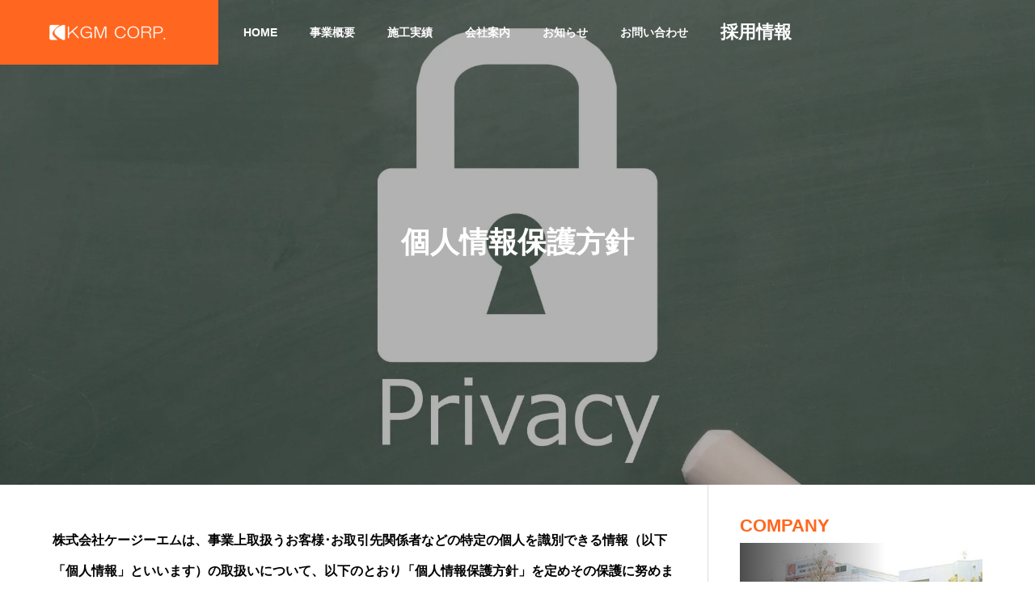

--- FILE ---
content_type: text/html; charset=UTF-8
request_url: https://www.kgm-corp.jp/privacy/
body_size: 9398
content:
<!DOCTYPE html><html class="pc" lang="ja"><head><meta charset="UTF-8">
<!--[if IE]><meta http-equiv="X-UA-Compatible" content="IE=edge"><![endif]--><meta name="viewport" content="width=device-width"><title>個人情報保護方針 | 株式会社ケージーエム</title><meta name="description" content="株式会社ケージーエムは、事業上取扱うお客様･お取引先関係者などの特定の個人を識別できる情報（以下「個人情報」といいます）の取扱いについて、以下のとおり「個人情報保護方針」を定めその保護に努めます。"><link rel="pingback" href="https://www.kgm-corp.jp/xmlrpc.php"><meta name='robots' content='max-image-preview:large' /><link rel="alternate" type="application/rss+xml" title="株式会社ケージーエム &raquo; フィード" href="https://www.kgm-corp.jp/feed/" /><link rel="alternate" type="application/rss+xml" title="株式会社ケージーエム &raquo; コメントフィード" href="https://www.kgm-corp.jp/comments/feed/" /><link rel="stylesheet" href="https://www.kgm-corp.jp/wp-content/cache/tcd/common.css" type="text/css" media="all">
<script type='text/javascript' src='https://www.kgm-corp.jp/wp-includes/js/jquery/jquery.min.js?ver=3.6.1' id='jquery-core-js'></script>
<script type='text/javascript' src='https://www.kgm-corp.jp/wp-includes/js/jquery/jquery-migrate.min.js?ver=3.3.2' id='jquery-migrate-js'></script><link rel="https://api.w.org/" href="https://www.kgm-corp.jp/wp-json/" /><link rel="alternate" type="application/json" href="https://www.kgm-corp.jp/wp-json/wp/v2/pages/186" /><link rel="canonical" href="https://www.kgm-corp.jp/privacy/" /><link rel='shortlink' href='https://www.kgm-corp.jp/?p=186' /><link rel="alternate" type="application/json+oembed" href="https://www.kgm-corp.jp/wp-json/oembed/1.0/embed?url=https%3A%2F%2Fwww.kgm-corp.jp%2Fprivacy%2F" /><link rel="alternate" type="text/xml+oembed" href="https://www.kgm-corp.jp/wp-json/oembed/1.0/embed?url=https%3A%2F%2Fwww.kgm-corp.jp%2Fprivacy%2F&#038;format=xml" /><link rel="stylesheet" media="screen and (max-width:1201px)" href="https://www.kgm-corp.jp/wp-content/themes/solaris_tcd088/css/footer-bar.css?ver=2.0"><script src="https://www.kgm-corp.jp/wp-content/themes/solaris_tcd088/js/jquery.easing.1.4.js?ver=2.0"></script>
<script src="https://www.kgm-corp.jp/wp-content/themes/solaris_tcd088/js/jscript.js?ver=2.0"></script>
<script src="https://www.kgm-corp.jp/wp-content/themes/solaris_tcd088/js/jquery.cookie.min.js?ver=2.0"></script>
<script src="https://www.kgm-corp.jp/wp-content/themes/solaris_tcd088/js/comment.js?ver=2.0"></script>
<script src="https://www.kgm-corp.jp/wp-content/themes/solaris_tcd088/js/parallax.js?ver=2.0"></script><script src="https://www.kgm-corp.jp/wp-content/themes/solaris_tcd088/js/simplebar.min.js?ver=2.0"></script><script src="https://www.kgm-corp.jp/wp-content/themes/solaris_tcd088/js/header_fix.js?ver=2.0"></script><style>body{font-size:16px}.common_headline{font-size:36px !important}@media screen and (max-width:750px){body{font-size:14px}.common_headline{font-size:20px !important}}body,input,textarea{font-family:Arial,"ヒラギノ角ゴ ProN W3","Hiragino Kaku Gothic ProN","メイリオ",Meiryo,sans-serif}.rich_font,.p-vertical{font-family:Arial,"ヒラギノ角ゴ ProN W3","Hiragino Kaku Gothic ProN","メイリオ",Meiryo,sans-serif;font-weight:600}.rich_font_type1{font-family:Arial,"ヒラギノ角ゴ ProN W3","Hiragino Kaku Gothic ProN","メイリオ",Meiryo,sans-serif;font-weight:600}.rich_font_type2{font-family:Arial,"Hiragino Sans","ヒラギノ角ゴ ProN","Hiragino Kaku Gothic ProN","游ゴシック",YuGothic,"メイリオ",Meiryo,sans-serif;font-weight:600}.rich_font_type3{font-family:"Times New Roman","游明朝","Yu Mincho","游明朝体","YuMincho","ヒラギノ明朝 Pro W3","Hiragino Mincho Pro","HiraMinProN-W3","HGS明朝E","ＭＳ Ｐ明朝","MS PMincho",serif;font-weight:600}.square_headline .headline{font-size:24px}.square_headline .sub_headline{font-size:14px}@media screen and (max-width:750px){.square_headline .headline{font-size:18px}.square_headline .sub_headline{font-size:12px}}.pc body.use_header_fix #header:after{background:rgba(255,255,255,1)}.pc body.use_header_fix #header:hover:after{background:rgba(255,255,255,1)}#header_logo a{background:rgba(255,103,32,1)}#header_logo .logo_text{color:#fff !important;font-size:32px}#footer_logo .logo_text{font-size:32px}@media screen and (max-width:1201px){#header_logo .logo_text{font-size:24px}#footer_logo .logo_text{font-size:24px}}#global_menu>ul>li>a:hover,body.single #global_menu>ul>li.current-menu-item>a,body.single #global_menu>ul>li.active>a,#header.active #global_menu>ul>li.current-menu-item>a,#header.active #global_menu>ul>li.active>a,body.hide_header_image #global_menu>ul>li.current-menu-item>a,body.no_index_header_content #global_menu>ul>li.current-menu-item>a{color:#ff6720 !important}#global_menu ul ul a{color:#fff;background:#ff6720}#global_menu ul ul a:hover{color:#fff;background:#ff5000}#global_menu ul ul li.menu-item-has-children>a:before{color:#fff}.mobile #header:after{background:rgba(255,255,255,1)}.mobile #header:hover:after{background:rgba(255,255,255,1)}.mobile body.home.no_index_header_content #header{background:rgba(255,255,255,1)}#drawer_menu{color:#fff;background:#000}#drawer_menu a{color:#fff}#drawer_menu a:hover{color:#ff5000}#mobile_menu a{color:#fff;border-color:#444}#mobile_menu li li a{background:#333}#mobile_menu a:hover,#drawer_menu .close_button:hover,#mobile_menu .child_menu_button:hover{color:#fff;background:#444}#mobile_menu .child_menu_button .icon:before,#mobile_menu .child_menu_button:hover .icon:before{color:#fff}.megamenu .headline_area h3 .headline{font-size:24px}.megamenu_b .service_item_list .item a:after{background:rgba(0,0,0,.5)}#footer_banner a{color:#fff !important}#footer_banner .title{font-size:24px}#footer_banner .sub_title{font-size:14px}@media screen and (max-width:750px){#footer_banner .title{font-size:18px}#footer_banner .sub_title{font-size:12px}}.author_profile .avatar_area img,.animate_image img,.animate_background .image{width:100%;height:auto;-webkit-transition:transform .5s ease;transition:transform .5s ease}.author_profile a.avatar:hover img,.animate_image:hover img,.animate_background:hover .image{-webkit-transform:scale(1.2);transform:scale(1.2)}a{color:#000}#footer_menu .footer_menu li:first-of-type a,#return_top2 a:hover:before,#bread_crumb,#bread_crumb li.last,.tcd_banner_widget .headline,.post_slider_widget .slick-arrow:hover:before,#post_title2 .title,#service_banner .main_title,.megamenu .headline_area h3 .headline,.news_category_list li.active a,.news_category_sort_button li.active a,.sns_button_list.color_type2 li.contact a:before,.tab_content_top .tab .item.active,.cb_tab_content .tab_content_bottom .title,.cb_headline .headline,.faq_list .question.active,.faq_list .question:hover,.author_profile .author_link li.contact a:before,.author_profile .author_link li.user_url a:before{color:#ff6720}.square_headline,.page_navi span.current,#post_pagination p,#comment_tab li.active a,.news_category_list li.active a:before,.news_category_sort_button li.active a:before,#index_news_ticker .category,.tab_content_bottom .slick-dots button:hover:before,.tab_content_bottom .slick-dots .slick-active button:before,.faq_list .question.active:before,.faq_list .question:hover:before,.faq_list .question:hover:after,#return_top a{background:#ff6720}.page_navi span.current,#post_pagination p,.design_headline2 span,#post_title2 .title,.project_list .category,#project_title_area .category{border-color:#ff6720}.category_list_widget li.current-menu-item a,.category_list_widget li.current-menu-parent a{background:rgba(255,103,32,.5);border-color:#fff;color:#fff}a:hover,#footer_top a:hover,#footer_social_link li a:hover:before,#footer_menu .footer_menu li:first-of-type a:hover,#next_prev_post a:hover,#bread_crumb li a:hover,#bread_crumb li.home a:hover:before,.single_copy_title_url_btn:hover,.tcdw_search_box_widget .search_area .search_button:hover:before,.widget_tab_post_list_button div:hover,#single_author_title_area .author_link li a:hover:before,.author_profile a:hover,#post_meta_bottom a:hover,.cardlink_title a:hover,.comment a:hover,.comment_form_wrapper a:hover,#searchform .submit_button:hover:before,.p-dropdown__title:hover:after{color:#ff5000}.page_navi a:hover,#post_pagination a:hover,#p_readmore .button:hover,.c-pw__btn:hover,#comment_tab li a:hover,#submit_comment:hover,#cancel_comment_reply a:hover,#wp-calendar #prev a:hover,#wp-calendar #next a:hover,#wp-calendar td a:hover,#comment_tab li a:hover,#index_news_ticker .category:hover,#return_top a:hover{background-color:#ff5000}.page_navi a:hover,#post_pagination a:hover,#comment_textarea textarea:focus,.c-pw__box-input:focus{border-color:#ff5000}.post_content a,.custom-html-widget a{color:#f90}.post_content a:hover,.custom-html-widget a:hover{color:#ff5000}.design_button.type1 a{color:#fff !important;background:#ff6720}.design_button.type1 a:hover{color:#fff !important;background:#ff5000}.cat_id1{background-color:#ff6720}.cat_id1:hover{background-color:#ff5000}.cat_id5{background-color:#ff6720}.cat_id5:hover{background-color:#ff5000}.cat_id34{background-color:#ff6720}.cat_id34:hover{background-color:#ff5000}.cat_id40{background-color:#ff6720}.cat_id40:hover{background-color:#ff5000}.cat_id41{background-color:#ff6720}.cat_id41:hover{background-color:#ff5000}.cat_id2{background-color:#ff6720}.cat_id2:hover{background-color:#ff5000}.cat_id31{background-color:#ff6720}.cat_id31:hover{background-color:#ff5000}.cat_id35{background-color:#ff6720}.cat_id35:hover{background-color:#ff5000}.cat_id3{background-color:#ff6720}.cat_id3:hover{background-color:#ff5000}.cat_id32{background-color:#ff6720}.cat_id32:hover{background-color:#ff5000}.cat_id36{background-color:#ff6720}.cat_id36:hover{background-color:#ff5000}.cat_id4{background-color:#ff6720}.cat_id4:hover{background-color:#ff5000}.cat_id33{background-color:#ff6720}.cat_id33:hover{background-color:#ff5000}.cat_id37{background-color:#ff6720}.cat_id37:hover{background-color:#ff5000}.cat_id49{background-color:#ff6720}.cat_id49:hover{background-color:#ff5000}.cat_id38{background-color:#ff6720}.cat_id38:hover{background-color:#ff5000}.cat_id39{background-color:#ff6720}.cat_id39:hover{background-color:#ff5000}.news_cat_id7{background-color:#007272}.news_cat_id7:hover{background-color:#004c4f}.news_cat_id9{background-color:#c4c400}.news_cat_id9:hover{background-color:#929200}.news_cat_id27{background-color:#d93}.news_cat_id27:hover{background-color:#c1862c}.news_cat_id43{background-color:#f08080}.news_cat_id43:hover{background-color:#cd5c5c}.news_cat_id42{background-color:#516c8d}.news_cat_id42:hover{background-color:#28385e}.news_cat_id6{background-color:#55a109}.news_cat_id6:hover{background-color:#196000}.styled_h2{font-size:26px !important;text-align:left;color:#fff;background:#000;border-top:0 solid #ddd;border-bottom:0 solid #ddd;border-left:0 solid #ddd;border-right:0 solid #ddd;padding:15px !important;margin:0 0 30px !important}.styled_h3{font-size:22px !important;text-align:left;color:#000;border-top:0 solid #ddd;border-bottom:0 solid #ddd;border-left:2px solid #000;border-right:0 solid #ddd;padding:6px 0 6px 16px !important;margin:0 0 30px !important}.styled_h4{font-size:18px !important;text-align:left;color:#000;border-top:0 solid #ddd;border-bottom:1px solid #ddd;border-left:0 solid #ddd;border-right:0 solid #ddd;padding:3px 0 3px 20px !important;margin:0 0 30px !important}.styled_h5{font-size:14px !important;text-align:left;color:#000;border-top:0 solid #ddd;border-bottom:1px solid #ddd;border-left:0 solid #ddd;border-right:0 solid #ddd;padding:3px 0 3px 24px !important;margin:0 0 30px !important}.q_custom_button1{color:#fff !important;border-color:rgba(83,83,83,1)}.q_custom_button1.animation_type1{background:#535353}.q_custom_button1:hover,.q_custom_button1:focus{color:#fff !important;border-color:rgba(125,125,125,1)}.q_custom_button1.animation_type1:hover{background:#7d7d7d}.q_custom_button1:before{background:#7d7d7d}.q_custom_button2{color:#fff !important;border-color:rgba(83,83,83,1)}.q_custom_button2.animation_type1{background:#535353}.q_custom_button2:hover,.q_custom_button2:focus{color:#fff !important;border-color:rgba(125,125,125,1)}.q_custom_button2.animation_type1:hover{background:#7d7d7d}.q_custom_button2:before{background:#7d7d7d}.speech_balloon_left1 .speach_balloon_text{background-color:#ffdfdf;border-color:#ffdfdf;color:#000}.speech_balloon_left1 .speach_balloon_text:before{border-right-color:#ffdfdf}.speech_balloon_left1 .speach_balloon_text:after{border-right-color:#ffdfdf}.speech_balloon_left2 .speach_balloon_text{background-color:#fff;border-color:#ff5353;color:#000}.speech_balloon_left2 .speach_balloon_text:before{border-right-color:#ff5353}.speech_balloon_left2 .speach_balloon_text:after{border-right-color:#fff}.speech_balloon_right1 .speach_balloon_text{background-color:#ccf4ff;border-color:#ccf4ff;color:#000}.speech_balloon_right1 .speach_balloon_text:before{border-left-color:#ccf4ff}.speech_balloon_right1 .speach_balloon_text:after{border-left-color:#ccf4ff}.speech_balloon_right2 .speach_balloon_text{background-color:#fff;border-color:#0789b5;color:#000}.speech_balloon_right2 .speach_balloon_text:before{border-left-color:#0789b5}.speech_balloon_right2 .speach_balloon_text:after{border-left-color:#fff}.qt_google_map .pb_googlemap_custom-overlay-inner{background:#ff6720;color:#fff}.qt_google_map .pb_googlemap_custom-overlay-inner:after{border-color:#ff6720 transparent transparent}#page_header .overlay{background-color:rgba(0,0,0,.3)}#site_wrap{display:none}#site_loader_overlay{background:#ff6720;opacity:1;position:fixed;top:0;left:0;width:100%;height:100%;width:100%;height:100vh;z-index:99999}#site_loader_overlay.slide_up{top:-100vh;opacity:0;-webkit-transition:transition:top .7s cubic-bezier(.83,0,.17,1) .4s,opacity 0s cubic-bezier(.83,0,.17,1) 1.5s;transition:top .7s cubic-bezier(.83,0,.17,1) .4s,opacity 0s cubic-bezier(.83,0,.17,1) 1.5s}#site_loader_overlay.slide_down{top:100vh;opacity:0;-webkit-transition:transition:top .7s cubic-bezier(.83,0,.17,1) .4s,opacity 0s cubic-bezier(.83,0,.17,1) 1.5s;transition:top .7s cubic-bezier(.83,0,.17,1) .4s,opacity 0s cubic-bezier(.83,0,.17,1) 1.5s}#site_loader_overlay.slide_left{left:-100%;opactiy:0;-webkit-transition:transition:left .7s cubic-bezier(.83,0,.17,1) .4s,opacity 0s cubic-bezier(.83,0,.17,1) 1.5s;transition:left .7s cubic-bezier(.83,0,.17,1) .4s,opacity 0s cubic-bezier(.83,0,.17,1) 1.5s}#site_loader_overlay.slide_right{left:100%;opactiy:0;-webkit-transition:transition:left .7s cubic-bezier(.83,0,.17,1) .4s,opacity 0s cubic-bezier(.83,0,.17,1) 1.5s;transition:left .7s cubic-bezier(.83,0,.17,1) .4s,opacity 0s cubic-bezier(.83,0,.17,1) 1.5s}#site_loader_logo{position:relative;width:100%;height:100%}#site_loader_logo_inner{position:absolute;text-align:center;width:100%;top:50%;-ms-transform:translateY(-50%);-webkit-transform:translateY(-50%);transform:translateY(-50%)}#site_loader_overlay.active #site_loader_logo_inner{opacity:0;-webkit-transition:all 1s cubic-bezier(.22,1,.36,1) 0s;transition:all 1s cubic-bezier(.22,1,.36,1) 0s}#site_loader_logo img.mobile{display:none}#site_loader_logo .catch{line-height:1.6;padding:0 50px;width:100%;-webkit-box-sizing:border-box;box-sizing:border-box}#site_loader_logo_inner .message{text-align:left;margin:30px auto 0;display:table}#site_loader_logo.no_logo .message{margin-top:0 !important}#site_loader_logo_inner .message.type2{text-align:center}#site_loader_logo_inner .message.type3{text-align:right}#site_loader_logo_inner .message_inner{display:inline;line-height:1.5;margin:0}@media screen and (max-width:750px){#site_loader_logo.has_mobile_logo img.pc{display:none}#site_loader_logo.has_mobile_logo img.mobile{display:inline}#site_loader_logo .message{margin:23px auto 0}#site_loader_logo .catch{padding:0 20px}}#site_loader_logo .logo_image{opacity:0}#site_loader_logo.use_normal_animation .catch{opacity:0}#site_loader_logo.use_text_animation .catch span{opacity:0;position:relative}#site_loader_logo .message{opacity:0}#site_loader_logo.active .logo_image{-webkit-animation:opacityAnimation 1.4s ease forwards .5s;animation:opacityAnimation 1.4s ease forwards .5s}#site_loader_logo img.use_logo_animation{position:relative;-webkit-animation:slideUpDown 1.5s ease-in-out infinite 0s;animation:slideUpDown 1.5s ease-in-out infinite 0s}#site_loader_logo.use_normal_animation.active .catch{-webkit-animation:opacityAnimation 1.4s ease forwards .5s;animation:opacityAnimation 1.4s ease forwards .5s}#site_loader_logo.use_text_animation .catch span.animate{-webkit-animation:text_animation .5s ease forwards 0s;animation:text_animation .5s ease forwards 0s}#site_loader_logo.use_normal_animation.active .message{-webkit-animation:opacityAnimation 1.4s ease forwards 1.5s;animation:opacityAnimation 1.4s ease forwards 1.5s}#site_loader_logo.use_text_animation.active .message{-webkit-animation:opacityAnimation 1.4s ease forwards 2s;animation:opacityAnimation 1.4s ease forwards 2s}#site_loader_logo_inner .text{display:inline}#site_loader_logo_inner .dot_animation_wrap{display:inline;margin:0 0 0 4px;position:absolute}#site_loader_logo_inner .dot_animation{display:inline}#site_loader_logo_inner i{width:2px;height:2px;margin:0 4px 0 0;border-radius:100%;display:inline-block;background:#000;-webkit-animation:loading-dots-middle-dots .5s linear infinite;-ms-animation:loading-dots-middle-dots .5s linear infinite;animation:loading-dots-middle-dots .5s linear infinite}#site_loader_logo_inner i:first-child{opacity:0;-webkit-animation:loading-dots-first-dot .5s infinite;-ms-animation:loading-dots-first-dot .5s linear infinite;animation:loading-dots-first-dot .5s linear infinite;-webkit-transform:translate(-4px);-ms-transform:translate(-4px);transform:translate(-4px)}#site_loader_logo_inner i:last-child{-webkit-animation:loading-dots-last-dot .5s linear infinite;-ms-animation:loading-dots-last-dot .5s linear infinite;animation:loading-dots-last-dot .5s linear infinite}@-webkit-keyframes loading-dots-fadein{100%{opacity:1}}@keyframes loading-dots-fadein{100%{opacity:1}}@-webkit-keyframes loading-dots-first-dot{100%{-webkit-transform:translate(6px);-ms-transform:translate(6px);transform:translate(6px);opacity:1}}@keyframes loading-dots-first-dot{100%{-webkit-transform:translate(6px);-ms-transform:translate(6px);transform:translate(6px);opacity:1}}@-webkit-keyframes loading-dots-middle-dots{100%{-webkit-transform:translate(6px);-ms-transform:translate(6px);transform:translate(6px)}}@keyframes loading-dots-middle-dots{100%{-webkit-transform:translate(6px);-ms-transform:translate(6px);transform:translate(6px)}}@-webkit-keyframes loading-dots-last-dot{100%{-webkit-transform:translate(6px);-ms-transform:translate(6px);transform:translate(6px);opacity:0}}@keyframes loading-dots-last-dot{100%{-webkit-transform:translate(6px);-ms-transform:translate(6px);transform:translate(6px);opacity:0}}#site_loader_overlay.active #site_loader_animation{opacity:0;-webkit-transition:all 1s cubic-bezier(.22,1,.36,1) 0s;transition:all 1s cubic-bezier(.22,1,.36,1) 0s}#site_loader_logo_inner .message{font-size:36px;color:#fff}#site_loader_logo_inner i{background:#fff}@media screen and (max-width:750px){#site_loader_logo_inner .message{font-size:20px}}.sp-pcp-post .sp-pcp-title,.sp-pcp-post .sp-pcp-title a{font-size:18px}.class1 a{font-size:22px}.class2 a{font-size:16px}.sample_h_1{font-size:1.5em;font-weight:700;padding-top:.5em;padding-bottom:.5em;margin-bottom:2em;border-bottom:solid 3px #ee7800}.sample_h_2{font-size:1em;font-weight:700;padding-top:.5em;padding-bottom:.5em;margin-bottom:2em;border-bottom:solid 3px #ee7800}span{text-decoration:underline}</style>
<script type="text/javascript">jQuery(document).ready(function($){$('.faq_list .question').on('click',function(){$('.faq_list .question').not($(this)).removeClass('active');if($(this).hasClass('active')){$(this).removeClass('active');}else{$(this).addClass('active');}
$(this).next('.answer').slideToggle(600,'easeOutExpo');$('.faq_list .answer').not($(this).next('.answer')).slideUp(600,'easeOutExpo');});});</script>
<script type="text/javascript">jQuery(document).ready(function($){if($('.megamenu_a .slider').length){$('.megamenu_a .slider').slick({infinite:true,dots:false,arrows:false,slidesToShow:3,slidesToScroll:1,swipeToSlide:true,touchThreshold:20,adaptiveHeight:false,pauseOnHover:true,autoplay:true,fade:false,easing:'easeOutExpo',speed:700,autoplaySpeed:5000});$('.megamenu_a .prev_item').on('click',function(){$(this).closest('.megamenu_a').find('.slider').slick('slickPrev');});$('.megamenu_a .next_item').on('click',function(){$(this).closest('.megamenu_a').find('.slider').slick('slickNext');});};if($('.megamenu_b .service_list_area').length){$(".megamenu_b .service_item_list .item").hover(function(){$(this).siblings().removeClass('active');$(this).addClass('active');service_id=$(this).data('service-id');$(this).closest('.service_list_area').find('.service_image_list .image').removeClass('active');$('#'+service_id).addClass('active');},function(){$(this).removeClass('active');});};});</script><link rel="icon" href="https://www.kgm-corp.jp/wp-content/uploads/2021/09/cropped-kgm-32x32.jpg" sizes="32x32" /><link rel="icon" href="https://www.kgm-corp.jp/wp-content/uploads/2021/09/cropped-kgm-192x192.jpg" sizes="192x192" /><link rel="apple-touch-icon" href="https://www.kgm-corp.jp/wp-content/uploads/2021/09/cropped-kgm-180x180.jpg" /><meta name="msapplication-TileImage" content="https://www.kgm-corp.jp/wp-content/uploads/2021/09/cropped-kgm-270x270.jpg" /></head><body id="body" class="privacy-policy page-template-default page page-id-186 load_screen_animation_type1 use_header_fix use_mobile_header_fix"><header id="header"><div id="header_logo"><p class="logo">
<a href="https://www.kgm-corp.jp/" title="株式会社ケージーエム">
<img class="logo_image pc" src="https://www.kgm-corp.jp/wp-content/uploads/2021/09/logo-kgm150-e1630847091109.png?1769723484" alt="株式会社ケージーエム" title="株式会社ケージーエム" width="150" height="20" />
<img class="logo_image mobile" src="https://www.kgm-corp.jp/wp-content/uploads/2021/09/logo100.png?1769723484" alt="株式会社ケージーエム" title="株式会社ケージーエム" width="49" height="50" />   </a></p></div>
<a id="global_menu_button" href="#"><span></span><span></span><span></span></a><nav id="global_menu"><ul id="menu-%e3%82%b0%e3%83%ad%e3%83%bc%e3%83%90%e3%83%ab%e3%83%a1%e3%83%8b%e3%83%a5%e3%83%bc" class="menu"><li id="menu-item-146" class="menu-item menu-item-type-post_type menu-item-object-page menu-item-home menu-item-146 "><a href="https://www.kgm-corp.jp/">HOME</a></li><li id="menu-item-147" class="menu-item menu-item-type-custom menu-item-object-custom menu-item-has-children menu-item-147 "><a href="https://kgm-corp.jp/service/">事業概要</a><ul class="sub-menu"><li id="menu-item-286" class="menu-item menu-item-type-post_type menu-item-object-service menu-item-286 "><a href="https://www.kgm-corp.jp/service/civil-engineering-dept/">土木部門</a></li><li id="menu-item-287" class="menu-item menu-item-type-post_type menu-item-object-service menu-item-287 "><a href="https://www.kgm-corp.jp/service/building-dept/">建築部門</a></li><li id="menu-item-288" class="menu-item menu-item-type-post_type menu-item-object-service menu-item-288 "><a href="https://www.kgm-corp.jp/service/renewal-maintenance-dept/">リニューアル・メンテナンス部門</a></li><li id="menu-item-289" class="menu-item menu-item-type-post_type menu-item-object-service menu-item-289 "><a href="https://www.kgm-corp.jp/service/management-dept/">管理部門</a></li></ul></li><li id="menu-item-219" class="menu-item menu-item-type-custom menu-item-object-custom menu-item-has-children menu-item-219 "><a href="https://kgm-corp.jp/works/">施工実績</a><ul class="sub-menu"><li id="menu-item-386" class="menu-item menu-item-type-taxonomy menu-item-object-category menu-item-has-children menu-item-386 "><a href="https://www.kgm-corp.jp/category/civil-engineering-work/">土木一式工事</a><ul class="sub-menu"><li id="menu-item-459" class="menu-item menu-item-type-taxonomy menu-item-object-category menu-item-459 "><a href="https://www.kgm-corp.jp/category/civil-engineering-work/road/">道路・橋梁</a></li><li id="menu-item-460" class="menu-item menu-item-type-taxonomy menu-item-object-category menu-item-460 "><a href="https://www.kgm-corp.jp/category/civil-engineering-work/rivers/">河川</a></li><li id="menu-item-461" class="menu-item menu-item-type-taxonomy menu-item-object-category menu-item-461 "><a href="https://www.kgm-corp.jp/category/civil-engineering-work/water-sewage/">上下水道・都市土木</a></li><li id="menu-item-462" class="menu-item menu-item-type-taxonomy menu-item-object-category menu-item-462 "><a href="https://www.kgm-corp.jp/category/civil-engineering-work/pavement/">舗装</a></li></ul></li><li id="menu-item-387" class="menu-item menu-item-type-taxonomy menu-item-object-category menu-item-has-children menu-item-387 "><a href="https://www.kgm-corp.jp/category/building-work/">建築一式工事</a><ul class="sub-menu"><li id="menu-item-463" class="menu-item menu-item-type-taxonomy menu-item-object-category menu-item-463 "><a href="https://www.kgm-corp.jp/category/building-work/education/">教育・文化・スポーツ施設</a></li><li id="menu-item-464" class="menu-item menu-item-type-taxonomy menu-item-object-category menu-item-464 "><a href="https://www.kgm-corp.jp/category/building-work/commercial/">商業・オフィス施設</a></li><li id="menu-item-465" class="menu-item menu-item-type-taxonomy menu-item-object-category menu-item-465 "><a href="https://www.kgm-corp.jp/category/building-work/plant/">工場・倉庫施設</a></li><li id="menu-item-466" class="menu-item menu-item-type-taxonomy menu-item-object-category menu-item-466 "><a href="https://www.kgm-corp.jp/category/building-work/medical-welfare-facility/">医療福祉施設</a></li><li id="menu-item-467" class="menu-item menu-item-type-taxonomy menu-item-object-category menu-item-467 "><a href="https://www.kgm-corp.jp/category/building-work/house/">住宅・マンション</a></li><li id="menu-item-468" class="menu-item menu-item-type-taxonomy menu-item-object-category menu-item-468 "><a href="https://www.kgm-corp.jp/category/building-work/others/">その他</a></li></ul></li><li id="menu-item-385" class="menu-item menu-item-type-taxonomy menu-item-object-category menu-item-has-children menu-item-385 "><a href="https://www.kgm-corp.jp/category/renewal-maintenance-work/">リニューアル・メンテナンス工事</a><ul class="sub-menu"><li id="menu-item-469" class="menu-item menu-item-type-taxonomy menu-item-object-category menu-item-469 "><a href="https://www.kgm-corp.jp/category/renewal-maintenance-work/renewal-maintenance/">リニューアル・メンテナンス</a></li><li id="menu-item-470" class="menu-item menu-item-type-taxonomy menu-item-object-category menu-item-470 "><a href="https://www.kgm-corp.jp/category/renewal-maintenance-work/welfare/">福祉関係</a></li></ul></li></ul></li><li id="menu-item-152" class="menu-item menu-item-type-custom menu-item-object-custom menu-item-has-children menu-item-152 "><a href="https://kgm-corp.jp/company/">会社案内</a><ul class="sub-menu"><li id="menu-item-313" class="menu-item menu-item-type-post_type menu-item-object-company menu-item-313 "><a href="https://www.kgm-corp.jp/company/philosophy/">企業理念</a></li><li id="menu-item-314" class="menu-item menu-item-type-post_type menu-item-object-company menu-item-314 "><a href="https://www.kgm-corp.jp/company/greeting/">社長挨拶</a></li><li id="menu-item-315" class="menu-item menu-item-type-post_type menu-item-object-company menu-item-315 "><a href="https://www.kgm-corp.jp/company/outline/">会社概要</a></li><li id="menu-item-316" class="menu-item menu-item-type-post_type menu-item-object-company menu-item-316 "><a href="https://www.kgm-corp.jp/company/history/">会社沿革</a></li><li id="menu-item-317" class="menu-item menu-item-type-post_type menu-item-object-company menu-item-317 "><a href="https://www.kgm-corp.jp/company/social-contributions/">社会貢献</a></li><li id="menu-item-3845" class="menu-item menu-item-type-post_type menu-item-object-company menu-item-3845 "><a href="https://www.kgm-corp.jp/company/%e5%8f%96%e3%82%8a%e7%b5%84%e3%81%bf/">取り組み</a></li><li id="menu-item-153" class="menu-item menu-item-type-post_type menu-item-object-company menu-item-153 "><a href="https://www.kgm-corp.jp/company/access/">アクセス</a></li></ul></li><li id="menu-item-159" class="menu-item menu-item-type-custom menu-item-object-custom menu-item-159 "><a href="https://kgm-corp.jp/news/">お知らせ</a></li><li id="menu-item-1379" class="menu-item menu-item-type-post_type menu-item-object-page menu-item-1379 "><a href="https://www.kgm-corp.jp/contact/">お問い合わせ</a></li><li id="menu-item-1380" class="class1 menu-item menu-item-type-post_type menu-item-object-page menu-item-has-children menu-item-1380 "><a href="https://www.kgm-corp.jp/recruit/">採用情報</a><ul class="sub-menu"><li id="menu-item-1381" class="class2 menu-item menu-item-type-post_type menu-item-object-page menu-item-1381 "><a href="https://www.kgm-corp.jp/recruit/entryform/">採用エントリーフォーム</a></li></ul></li></ul></nav></header><div id="container" ><div id="page_header"><div id="page_header_inner" ><h1 class="catch common_headline rich_font_type2 animation_type1 animate_item">個人情報保護方針</h1></div><div class="overlay"></div><div class="bg_image pc" style="background:url(https://www.kgm-corp.jp/wp-content/uploads/2022/06/2075478_m2-e1654330385717.jpg) no-repeat center top; background-size:cover;"></div><div class="bg_image mobile" style="background:url(https://www.kgm-corp.jp/wp-content/uploads/2022/06/2075478_m-e1654330242813.jpg) no-repeat center top; background-size:cover;"></div></div><div id="main_contents"><div id="main_col" ><article id="article"><div class="post_content clearfix"><p><strong>株式会社ケージーエムは、事業上取扱うお客様･お取引先関係者などの特定の個人を識別できる情報（以下「個人情報」といいます）の取扱いについて、以下のとおり「個人情報保護方針」を定めその保護に努めます。&nbsp;</strong></p><h3><strong>個人情報の取得について</strong></h3><p>個人情報の取得は適法かつ公正な手段によって行います。</p><h3><strong>個人情報の利用について</strong></h3><ul><li>取得する個人情報の利用目的をできるだけ特定し明らかにします。</li><li>個人情報の利用は、利用目的の範囲内で、具体的な業務に応じて権限を有する者が、業務上必要な範囲内で行います。</li></ul><h3><strong>個人情報の第三者への開示・提供について</strong></h3><p>以下の場合を除き、ご本人の同意を得ることなく個人情報を第三者に開示・提供することはいたしません。</p><ol><li>個人を識別することができない状態（統計資料等）で開示・提供する場合</li><li>業務上必要な範囲内で、業務委託先に開示・提供する場合</li><li>合併、会社分割、営業譲渡その他の事由によって事業が承継される場合</li><li>法令等によって開示・提供が求められた場合</li></ol><h3><strong>個人情報の開示、訂正、利用停止などについて</strong></h3><p>自己の個人情報について、開示、訂正、利用停止などの要請があった場合には、ご本人であることを確認の上で対応いたします。</p><p>なお、個人情報に関するお問合せは「お問い合わせ窓口（TEL：048-536-8111）」からお受けいたします。</p><h3><strong>法令等の遵守</strong></h3><p>個人情報の取扱いに関係する法令その他の規範を遵守するとともに、本個人情報保護方針の内容を継続的に見直し改善に努めます。</p><p class="has-text-align-right"><strong>株式会社ケージーエム</strong><br><strong>代表取締役社長　小林　正裕</strong></p></div></article></div><div id="side_col"><div class="widget_content clearfix tcd_banner_widget" id="tcd_banner_widget-5"><div class="banner_inner"><h3 class="headline" style="font-size:22px;">COMPANY</h3>
<a class="link animate_background" href="https://kgm-corp.jp/company/"><div class="title_area" style="color:#ffffff;"><h3 class="title" style="font-size:14px;"><span>会社案内</span></h3></div><div class="overlay" style="background: -moz-linear-gradient(left,  rgba(0,0,0,0.7) 0%, rgba(0,0,0,0) 100%); background: -webkit-linear-gradient(left,  rgba(0,0,0,0.7) 0%,rgba(0,0,0,0) 100%); background: linear-gradient(to right,  rgba(0,0,0,0.7) 0%,rgba(0,0,0,0) 100%);"></div><div class="image_wrap"><div class="image" style="background:url(https://www.kgm-corp.jp/wp-content/uploads/2022/04/gai-e1648788485904.jpg) no-repeat center center; background-size:cover;"></div></div>
</a></div></div><div class="widget_content clearfix tcd_banner_widget" id="tcd_banner_widget-3"><div class="banner_inner"><h3 class="headline" style="font-size:22px;">SERVICE</h3>
<a class="link animate_background" href="https://kgm-corp.jp/service/"><div class="title_area" style="color:#ffffff;"><h3 class="title" style="font-size:14px;"><span>事業概要</span></h3></div><div class="overlay" style="background: -moz-linear-gradient(left,  rgba(0,0,0,0.7) 0%, rgba(0,0,0,0) 100%); background: -webkit-linear-gradient(left,  rgba(0,0,0,0.7) 0%,rgba(0,0,0,0) 100%); background: linear-gradient(to right,  rgba(0,0,0,0.7) 0%,rgba(0,0,0,0) 100%);"></div><div class="image_wrap"><div class="image" style="background:url(https://www.kgm-corp.jp/wp-content/uploads/2022/04/811105dec0876cc9d37124494e88212a-e1648788350536.jpg) no-repeat center center; background-size:cover;"></div></div>
</a></div></div><div class="widget_content clearfix tcd_banner_widget" id="tcd_banner_widget-6"><div class="banner_inner"><h3 class="headline" style="font-size:22px;">WORKS</h3>
<a class="link animate_background" href="https://kgm-corp.jp/works/"><div class="title_area" style="color:#ffffff;"><h3 class="title" style="font-size:14px;"><span>施工実績</span></h3></div><div class="overlay" style="background: -moz-linear-gradient(left,  rgba(0,0,0,0.7) 0%, rgba(0,0,0,0) 100%); background: -webkit-linear-gradient(left,  rgba(0,0,0,0.7) 0%,rgba(0,0,0,0) 100%); background: linear-gradient(to right,  rgba(0,0,0,0.7) 0%,rgba(0,0,0,0) 100%);"></div><div class="image_wrap"><div class="image" style="background:url(https://www.kgm-corp.jp/wp-content/uploads/2022/04/3881669_m-e1648793924275.jpg) no-repeat center center; background-size:cover;"></div></div>
</a></div></div><div class="widget_content clearfix tcd_banner_widget" id="tcd_banner_widget-7"><div class="banner_inner"><h3 class="headline" style="font-size:22px;">RECRUIT</h3>
<a class="link animate_background" href="https://kgm-corp.jp/recruit/"><div class="title_area" style="color:#ffffff;"><h3 class="title" style="font-size:14px;"><span>採用情報</span></h3></div><div class="overlay" style="background: -moz-linear-gradient(left,  rgba(0,0,0,0.7) 0%, rgba(0,0,0,0) 100%); background: -webkit-linear-gradient(left,  rgba(0,0,0,0.7) 0%,rgba(0,0,0,0) 100%); background: linear-gradient(to right,  rgba(0,0,0,0.7) 0%,rgba(0,0,0,0) 100%);"></div><div class="image_wrap"><div class="image" style="background:url(https://www.kgm-corp.jp/wp-content/uploads/2022/04/4020154_m-e1648787670364.jpg) no-repeat center center; background-size:cover;"></div></div>
</a></div></div></div></div><footer id="footer"><div id="return_top2">
<a href="#body"><span>TOP</span></a></div><div id="footer_top"><div id="footer_logo"><h2 class="logo">
<a href="https://www.kgm-corp.jp/" title="株式会社ケージーエム">
<img class="logo_image pc" src="https://www.kgm-corp.jp/wp-content/uploads/2021/09/logo-kmg150w-e1630849472982.png?1769723484" alt="株式会社ケージーエム" title="株式会社ケージーエム" width="150" height="20" />
<img class="logo_image mobile" src="https://www.kgm-corp.jp/wp-content/uploads/2021/09/logo-kmg200.png?1769723484" alt="株式会社ケージーエム" title="株式会社ケージーエム" width="98" height="100" />   </a></h2></div><ul id="footer_sns" class="sns_button_list clearfix color_type1"><li class="contact"><a href="https://www.kgm-corp.jp/contact/" rel="nofollow noopener" target="_blank" title="Contact"><span>Contact</span></a></li><li class="rss"><a href="https://www.kgm-corp.jp/feed/" rel="nofollow noopener" target="_blank" title="RSS"><span>RSS</span></a></li></ul></div><div id="footer_banner"><div class="item">
<a class="link animate_background" href="https://www.kgm-corp.jp/company/"><div class="title_area"><h3 class="title rich_font_type2">COMPANY</h3><p class="sub_title">会社案内</p></div><div class="overlay" style="background: -moz-linear-gradient(left,  rgba(0,0,0,0.6) 0%, rgba(0,0,0,0) 100%); background: -webkit-linear-gradient(left,  rgba(0,0,0,0.6) 0%,rgba(0,0,0,0) 100%); background: linear-gradient(to right,  rgba(0,0,0,0.6) 0%,rgba(0,0,0,0) 100%);"></div><div class="image_wrap"><div class="image" style="background:url(https://www.kgm-corp.jp/wp-content/uploads/2022/04/gai-e1648788485904.jpg) no-repeat center center; background-size:cover;"></div></div>
</a></div><div class="item">
<a class="link animate_background" href="https://www.kgm-corp.jp/service/"><div class="title_area"><h3 class="title rich_font_type2">SERVICE</h3><p class="sub_title">事業概要</p></div><div class="overlay" style="background: -moz-linear-gradient(left,  rgba(0,0,0,0.6) 0%, rgba(0,0,0,0) 100%); background: -webkit-linear-gradient(left,  rgba(0,0,0,0.6) 0%,rgba(0,0,0,0) 100%); background: linear-gradient(to right,  rgba(0,0,0,0.6) 0%,rgba(0,0,0,0) 100%);"></div><div class="image_wrap"><div class="image" style="background:url(https://www.kgm-corp.jp/wp-content/uploads/2022/04/811105dec0876cc9d37124494e88212a-e1648788350536.jpg) no-repeat center center; background-size:cover;"></div></div>
</a></div><div class="item">
<a class="link animate_background" href="https://www.kgm-corp.jp/works/"><div class="title_area"><h3 class="title rich_font_type2">WORKS</h3><p class="sub_title">施工実績</p></div><div class="overlay" style="background: -moz-linear-gradient(left,  rgba(0,0,0,0.6) 0%, rgba(0,0,0,0) 100%); background: -webkit-linear-gradient(left,  rgba(0,0,0,0.6) 0%,rgba(0,0,0,0) 100%); background: linear-gradient(to right,  rgba(0,0,0,0.6) 0%,rgba(0,0,0,0) 100%);"></div><div class="image_wrap"><div class="image" style="background:url(https://www.kgm-corp.jp/wp-content/uploads/2022/04/3881669_m-e1648793924275.jpg) no-repeat center center; background-size:cover;"></div></div>
</a></div><div class="item">
<a class="link animate_background" href="https://www.kgm-corp.jp/recruit/"><div class="title_area"><h3 class="title rich_font_type2">RECRUIT</h3><p class="sub_title">採用情報</p></div><div class="overlay" style="background: -moz-linear-gradient(left,  rgba(0,0,0,0.6) 0%, rgba(0,0,0,0) 100%); background: -webkit-linear-gradient(left,  rgba(0,0,0,0.6) 0%,rgba(0,0,0,0) 100%); background: linear-gradient(to right,  rgba(0,0,0,0.6) 0%,rgba(0,0,0,0) 100%);"></div><div class="image_wrap"><div class="image" style="background:url(https://www.kgm-corp.jp/wp-content/uploads/2022/04/4020154_m-e1648787670364.jpg) no-repeat center center; background-size:cover;"></div></div>
</a></div></div><div id="footer_menu_bottom"><ul id="menu-%e3%83%95%e3%83%83%e3%82%bf%e3%83%bc%e3%83%a1%e3%83%8b%e3%83%a5%e3%83%bc" class="menu"><li id="menu-item-221" class="menu-item menu-item-type-post_type menu-item-object-page menu-item-home menu-item-221 "><a href="https://www.kgm-corp.jp/">HOME</a></li><li id="menu-item-223" class="menu-item menu-item-type-post_type menu-item-object-page menu-item-223 "><a href="https://www.kgm-corp.jp/recruit/">採用情報</a></li><li id="menu-item-222" class="menu-item menu-item-type-post_type menu-item-object-page menu-item-222 "><a href="https://www.kgm-corp.jp/contact/">お問い合わせ</a></li><li id="menu-item-220" class="menu-item menu-item-type-post_type menu-item-object-page menu-item-privacy-policy current-menu-item page_item page-item-186 current_page_item menu-item-220 "><a href="https://www.kgm-corp.jp/privacy/" aria-current="page">個人情報保護方針</a></li></ul></div><p id="copyright">Copyright KGM CORP. All Rights reserved.</p></footer><div id="return_top">
<a href="#body"><span>TOP</span></a></div></div><div id="drawer_menu"><nav><ul id="mobile_menu" class="menu"><li class="menu-item menu-item-type-post_type menu-item-object-page menu-item-home menu-item-146 "><a href="https://www.kgm-corp.jp/">HOME</a></li><li class="menu-item menu-item-type-custom menu-item-object-custom menu-item-has-children menu-item-147 "><a href="https://kgm-corp.jp/service/">事業概要</a><ul class="sub-menu"><li class="menu-item menu-item-type-post_type menu-item-object-service menu-item-286 "><a href="https://www.kgm-corp.jp/service/civil-engineering-dept/">土木部門</a></li><li class="menu-item menu-item-type-post_type menu-item-object-service menu-item-287 "><a href="https://www.kgm-corp.jp/service/building-dept/">建築部門</a></li><li class="menu-item menu-item-type-post_type menu-item-object-service menu-item-288 "><a href="https://www.kgm-corp.jp/service/renewal-maintenance-dept/">リニューアル・メンテナンス部門</a></li><li class="menu-item menu-item-type-post_type menu-item-object-service menu-item-289 "><a href="https://www.kgm-corp.jp/service/management-dept/">管理部門</a></li></ul></li><li class="menu-item menu-item-type-custom menu-item-object-custom menu-item-has-children menu-item-219 "><a href="https://kgm-corp.jp/works/">施工実績</a><ul class="sub-menu"><li class="menu-item menu-item-type-taxonomy menu-item-object-category menu-item-has-children menu-item-386 "><a href="https://www.kgm-corp.jp/category/civil-engineering-work/">土木一式工事</a><ul class="sub-menu"><li class="menu-item menu-item-type-taxonomy menu-item-object-category menu-item-459 "><a href="https://www.kgm-corp.jp/category/civil-engineering-work/road/">道路・橋梁</a></li><li class="menu-item menu-item-type-taxonomy menu-item-object-category menu-item-460 "><a href="https://www.kgm-corp.jp/category/civil-engineering-work/rivers/">河川</a></li><li class="menu-item menu-item-type-taxonomy menu-item-object-category menu-item-461 "><a href="https://www.kgm-corp.jp/category/civil-engineering-work/water-sewage/">上下水道・都市土木</a></li><li class="menu-item menu-item-type-taxonomy menu-item-object-category menu-item-462 "><a href="https://www.kgm-corp.jp/category/civil-engineering-work/pavement/">舗装</a></li></ul></li><li class="menu-item menu-item-type-taxonomy menu-item-object-category menu-item-has-children menu-item-387 "><a href="https://www.kgm-corp.jp/category/building-work/">建築一式工事</a><ul class="sub-menu"><li class="menu-item menu-item-type-taxonomy menu-item-object-category menu-item-463 "><a href="https://www.kgm-corp.jp/category/building-work/education/">教育・文化・スポーツ施設</a></li><li class="menu-item menu-item-type-taxonomy menu-item-object-category menu-item-464 "><a href="https://www.kgm-corp.jp/category/building-work/commercial/">商業・オフィス施設</a></li><li class="menu-item menu-item-type-taxonomy menu-item-object-category menu-item-465 "><a href="https://www.kgm-corp.jp/category/building-work/plant/">工場・倉庫施設</a></li><li class="menu-item menu-item-type-taxonomy menu-item-object-category menu-item-466 "><a href="https://www.kgm-corp.jp/category/building-work/medical-welfare-facility/">医療福祉施設</a></li><li class="menu-item menu-item-type-taxonomy menu-item-object-category menu-item-467 "><a href="https://www.kgm-corp.jp/category/building-work/house/">住宅・マンション</a></li><li class="menu-item menu-item-type-taxonomy menu-item-object-category menu-item-468 "><a href="https://www.kgm-corp.jp/category/building-work/others/">その他</a></li></ul></li><li class="menu-item menu-item-type-taxonomy menu-item-object-category menu-item-has-children menu-item-385 "><a href="https://www.kgm-corp.jp/category/renewal-maintenance-work/">リニューアル・メンテナンス工事</a><ul class="sub-menu"><li class="menu-item menu-item-type-taxonomy menu-item-object-category menu-item-469 "><a href="https://www.kgm-corp.jp/category/renewal-maintenance-work/renewal-maintenance/">リニューアル・メンテナンス</a></li><li class="menu-item menu-item-type-taxonomy menu-item-object-category menu-item-470 "><a href="https://www.kgm-corp.jp/category/renewal-maintenance-work/welfare/">福祉関係</a></li></ul></li></ul></li><li class="menu-item menu-item-type-custom menu-item-object-custom menu-item-has-children menu-item-152 "><a href="https://kgm-corp.jp/company/">会社案内</a><ul class="sub-menu"><li class="menu-item menu-item-type-post_type menu-item-object-company menu-item-313 "><a href="https://www.kgm-corp.jp/company/philosophy/">企業理念</a></li><li class="menu-item menu-item-type-post_type menu-item-object-company menu-item-314 "><a href="https://www.kgm-corp.jp/company/greeting/">社長挨拶</a></li><li class="menu-item menu-item-type-post_type menu-item-object-company menu-item-315 "><a href="https://www.kgm-corp.jp/company/outline/">会社概要</a></li><li class="menu-item menu-item-type-post_type menu-item-object-company menu-item-316 "><a href="https://www.kgm-corp.jp/company/history/">会社沿革</a></li><li class="menu-item menu-item-type-post_type menu-item-object-company menu-item-317 "><a href="https://www.kgm-corp.jp/company/social-contributions/">社会貢献</a></li><li class="menu-item menu-item-type-post_type menu-item-object-company menu-item-3845 "><a href="https://www.kgm-corp.jp/company/%e5%8f%96%e3%82%8a%e7%b5%84%e3%81%bf/">取り組み</a></li><li class="menu-item menu-item-type-post_type menu-item-object-company menu-item-153 "><a href="https://www.kgm-corp.jp/company/access/">アクセス</a></li></ul></li><li class="menu-item menu-item-type-custom menu-item-object-custom menu-item-159 "><a href="https://kgm-corp.jp/news/">お知らせ</a></li><li class="menu-item menu-item-type-post_type menu-item-object-page menu-item-1379 "><a href="https://www.kgm-corp.jp/contact/">お問い合わせ</a></li><li class="class1 menu-item menu-item-type-post_type menu-item-object-page menu-item-has-children menu-item-1380 "><a href="https://www.kgm-corp.jp/recruit/">採用情報</a><ul class="sub-menu"><li class="class2 menu-item menu-item-type-post_type menu-item-object-page menu-item-1381 "><a href="https://www.kgm-corp.jp/recruit/entryform/">採用エントリーフォーム</a></li></ul></li></ul></nav><div id="mobile_banner"></div></div><script>jQuery(document).ready(function($){$("#page_header .bg_image").addClass('animate');$("#page_header .animate_item").each(function(i){$(this).delay(i*700).queue(function(next){$(this).addClass('animate');next();});});if($('#page_header .animation_type2').length){setTimeout(function(){$("#page_header .animation_type2 span").each(function(i){$(this).delay(i*50).queue(function(next){$(this).addClass('animate');next();});});},500);};$(window).on('scroll load',function(i){var scTop=$(this).scrollTop();var scBottom=scTop+$(this).height();$('.inview').each(function(i){var thisPos=$(this).offset().top+100;if(thisPos<scBottom){$(this).addClass('animate');}});});});</script><script type='text/javascript' src='https://www.kgm-corp.jp/wp-includes/js/comment-reply.min.js?ver=6.1.9' id='comment-reply-js'></script>
<script type='text/javascript' src='https://www.kgm-corp.jp/wp-includes/js/dist/vendor/regenerator-runtime.min.js?ver=0.13.9' id='regenerator-runtime-js'></script>
<script type='text/javascript' src='https://www.kgm-corp.jp/wp-includes/js/dist/vendor/wp-polyfill.min.js?ver=3.15.0' id='wp-polyfill-js'></script>
<script type='text/javascript' id='contact-form-7-js-extra'>var wpcf7={"api":{"root":"https:\/\/www.kgm-corp.jp\/wp-json\/","namespace":"contact-form-7\/v1"}};</script>
<script type='text/javascript' src='https://www.kgm-corp.jp/wp-content/plugins/contact-form-7/includes/js/index.js?ver=5.5.6.1' id='contact-form-7-js'></script>
<script type='text/javascript' src='https://www.kgm-corp.jp/wp-content/themes/solaris_tcd088/js/slick.min.js?ver=1.0.0' id='slick-script-js'></script></body></html>